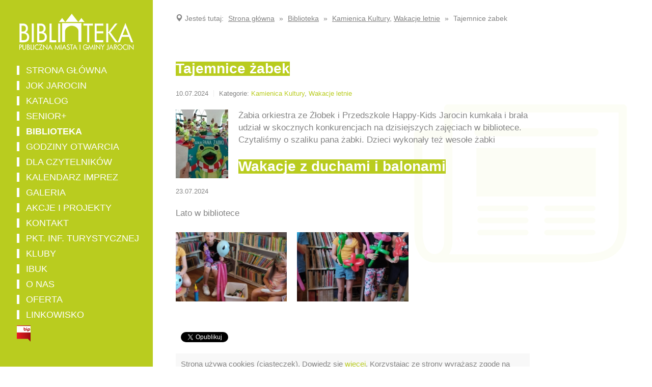

--- FILE ---
content_type: text/html
request_url: https://bibliotekajarocin.pl/aktualnosci/tajemnice-zabek-3188.html
body_size: 4437
content:
<!DOCTYPE html>
<!--[if IE 8 ]>	<html class="no-js ie ie8 lte8 lte9" lang="pl"> <![endif]-->
<!--[if IE 9 ]> <html class="no-js ie ie9 lte9>" lang="pl"> <![endif]-->
<!--[if (gt IE 9)|!(IE)]><!--> <html class="no-js" lang="pl"> <!--<![endif]-->
    <head>
        <title>Tajemnice żabek | Biblioteka Jarocin</title>
<meta charset="utf-8">
<meta name="description" content="Żabia orkiestra ze Żłobek i Przedszkole Happy-Kids Jarocin kumkała i brała udział w skocznych konkurencjach na dzisiejszych zajęciach w bibliotece. Czytaliśmy o szaliku pana żabki. Dzieci wykonały też wesołe żabki" >
<meta property="og:site_name" content="Biblioteka Jarocin" >
<meta property="og:url" content="http://bibliotekajarocin.pl/aktualnosci/tajemnice-zabek-3188.html" >
<meta property="og:title" content="Tajemnice żabek" >
<meta property="og:type" content="article" >
<meta property="og:published_time" content="2024-07-10T12:05:31+02:00" >
<meta property="og:description" content="Żabia orkiestra ze Żłobek i Przedszkole Happy-Kids Jarocin kumkała i brała udział w skocznych konkurencjach na dzisiejszych zajęciach w bibliotece. Czytaliśmy o szaliku pana żabki. Dzieci wykonały też wesołe żabki" >
<meta property="og:image" content="http://bibliotekajarocin.pl/news/3188/3188-1-oryg.jpg" >
<meta property="og:locale" content="pl_PL" >

<meta charset="utf-8">
<meta http-equiv="X-UA-Compatible" content="IE=edge">
<meta name="viewport" content="width=device-width, initial-scale=1.0">

<script src="//code.jquery.com/jquery-1.11.1.min.js"></script>
<script>window.jQuery || document.write('<script src="/js/jquery-1.11.1.min.js"><\/script>');</script>
<script src="/js/modernizr.custom.js"></script>
<script src="https://cdn.userway.org/widget.js" data-account="W25X00OsjU"></script>

<link href='http://fonts.googleapis.com/css?family=Lato:400,300,700&subset=latin,latin-ext' rel='stylesheet' type='text/css'>
<link href="/bootstrap/3.1.1/css/bootstrap.css" rel="stylesheet">
<link href="/css/cookiePolicy.css" rel="stylesheet">
<link href="/css/main.css" rel="stylesheet">
<link rel="shortcut icon" href="/img/favicon.png">

<!--[if lte IE 8]>
    <script type="text/javascript" src="/js/selectivizr.min.js"></script>
    <script type="text/javascript" src="/js/respond.js"></script>
    <script src="http://html5shiv.googlecode.com/svn/trunk/html5.js"></script>
<![endif]-->


<link href="http://bibliotekajarocin.pl/aktualnosci/tajemnice-zabek-3188.html" rel="canonical" >
<link href="/magnific-popup/css/magnific-popup.css" media="screen" rel="stylesheet" type="text/css" >
<script type="text/javascript" src="/magnific-popup/js/magnificPopup.min.js"></script>
<script type="text/javascript">
    //<!--
    $(document).ready(function() {
                        $("#gallery-2672 .gallery-pictures").magnificPopup({
                            delegate: "a",
                            type: "image",
                            tClose: "Zamknij",
                            tLoading: "Ładowanie ...",
                            gallery: {
                                enabled: true,
                                tPrev: "Poprzednie zdjęcie",
                                tNext: "Następne zdjęcie",
                                tCounter: "%curr% z %total%"
                            }
                        });

                        var $galleryPictures = $("#gallery-2672 .gallery-pictures img");
                        var pictureWidth = 0;
                        var pictureHeight = 0;

                        setOverlays();

                        $(window).resize(function() {
                            setOverlays();
                        });

                        function setOverlays() {
                            $galleryPictures.each(function() {
                                pictureWidth = $(this).width();
                                pictureHeight = $(this).height();

                                $(this).parent().find(".picture-overlay").remove();
                                $(this).parent().append('<span class="picture-overlay" style="width:' + pictureWidth + 'px; height:' + pictureHeight + 'px;margin-top:-' + pictureHeight + 'px;"></span>');
                            });
                        }
                    });    //-->
</script>
    </head>
    <body class="news" itemscope itemtype="http://schema.org/WebPage">
        <script>
  (function(i,s,o,g,r,a,m){i['GoogleAnalyticsObject']=r;i[r]=i[r]||function(){
  (i[r].q=i[r].q||[]).push(arguments)},i[r].l=1*new Date();a=s.createElement(o),
  m=s.getElementsByTagName(o)[0];a.async=1;a.src=g;m.parentNode.insertBefore(a,m)
  })(window,document,'script','//www.google-analytics.com/analytics.js','ga');

  ga('create', 'UA-54269824-1', 'auto');
  ga('send', 'pageview');

</script><script>
    window.fbAsyncInit = function() {
        FB.init({
                        xfbml: true,
            version: 'v2.0'
        });
    };

    (function(d, s, id) {
        var js, fjs = d.getElementsByTagName(s)[0];
        if (d.getElementById(id)) {
            return;
        }
        js = d.createElement(s);
        js.id = id;
        js.src = "//connect.facebook.net/pl_PL/sdk.js";
        fjs.parentNode.insertBefore(js, fjs);
    }(document, 'script', 'facebook-jssdk'));
</script>        <div class="container-fluid">
            <div class="row">
                <div class="col-sm-3 col-md-2 sidebar">
                    <header class="main" role="banner" itemscope itemtype="http://schema.org/WPHeader">
                        <div class="navbar navbar-fixed-top" role="navigation" itemscope itemtype="https://schema.org/SiteNavigationElement">
    <div class="navbar-header">
        <button type="button" class="navbar-toggle" data-toggle="collapse" data-target=".navbar-collapse">
            <span class="sr-only">Przełącz nawigację</span>
            <span class="icon-bar"></span>
            <span class="icon-bar"></span>
            <span class="icon-bar"></span>
        </button>
        <a class="navbar-brand" href="/">
            <img src="/img/logo-34px-white.png" class="img-responsive" alt="Biblioteka">
        </a>
    </div>
    <div class="navbar-collapse collapse">
        <h1>
            <a href="/">
                <span class="sr-only">Biblioteka Jarocin</span>
                <img src="/img/logo-white.png" class="img-responsive" alt="Biblioteka Jarocin">
            </a>
        </h1>
        <nav role="navigation" itemscope itemtype="http://schema.org/SiteNavigationElement">
            <ul class="nav nav-sidebar">
    <li>
        <a itemprop="url" title="Strona główna" href="/strona-glowna-1.html">
            <span itemprop="name">Strona główna</span>
        </a>
    </li>
        <li>
        <a itemprop="url" title="JOK Jarocin" href="/jok-jarocin-143.html">
            <span itemprop="name">JOK Jarocin</span>
        </a>
    </li>
        <li>
        <a itemprop="url" title="Katalog" href="http://www.jarocin-bpmig.sowwwa.pl/">
            <span itemprop="name">Katalog</span>
        </a>
    </li>
        <li>
        <a itemprop="url" title="Senior+" href="/senior-157.html">
            <span itemprop="name">Senior+</span>
        </a>
    </li>
        <li class="active">
        <a itemprop="url" title="Biblioteka" href="/biblioteka-3.html">
            <span itemprop="name">Biblioteka</span>
        </a>
    </li>
        <li>
        <a itemprop="url" title="Godziny otwarcia" href="/godziny-otwarcia-4.html">
            <span itemprop="name">Godziny otwarcia</span>
        </a>
    </li>
        <li>
        <a itemprop="url" title="Dla czytelników" href="/dla-czytelnikow-5.html">
            <span itemprop="name">Dla czytelników</span>
        </a>
    </li>
        <li>
        <a itemprop="url" title="Kalendarz imprez" href="/kalendarz-imprez-140.html">
            <span itemprop="name">Kalendarz imprez</span>
        </a>
    </li>
        <li>
        <a itemprop="url" title="Galeria" href="/galeria-7.html">
            <span itemprop="name">Galeria</span>
        </a>
    </li>
        <li>
        <a itemprop="url" title="Akcje i projekty" href="/akcje-i-projekty-8.html">
            <span itemprop="name">Akcje i projekty</span>
        </a>
    </li>
        <li>
        <a itemprop="url" title="Kontakt" href="/kontakt-9.html">
            <span itemprop="name">Kontakt</span>
        </a>
    </li>
        <li>
        <a itemprop="url" title="Pkt. inf. turystycznej" href="/pkt-inf-turystycznej-10.html">
            <span itemprop="name">Pkt. inf. turystycznej</span>
        </a>
    </li>
        <li>
        <a itemprop="url" title="Kluby" href="/kluby-11.html">
            <span itemprop="name">Kluby</span>
        </a>
    </li>
        <li>
        <a itemprop="url" title="iBuk" href="/ibuk-12.html">
            <span itemprop="name">iBuk</span>
        </a>
    </li>
        <li>
        <a itemprop="url" title="O nas" href="/o-nas-13.html">
            <span itemprop="name">O nas</span>
        </a>
    </li>
        <li>
        <a itemprop="url" title="Oferta" href="/oferta-14.html">
            <span itemprop="name">Oferta</span>
        </a>
    </li>
        <li>
        <a itemprop="url" title="Linkowisko" href="/linkowisko-15.html">
            <span itemprop="name">Linkowisko</span>
        </a>
    </li>
        <li>
        <a itemprop="url" title="BIP" href="https://www.e-bip.org.pl/bibliotekajarocin/">
            <span itemprop="name">BIP</span>
        </a>
    </li>
    </ul>
        </nav>
        <script>
            var bipA = $('a[href="https://www.e-bip.org.pl/bibliotekajarocin/"]');

            bipA.parent().attr('id', 'bip-sideMenu-item');
            bipA.html('<img src="/img/bip-logo.png" alt="BIP" />');
        </script>
    </div>
</div>
                    </header>
                </div>
                <div class="col-sm-9 col-md-10 main-content">
                    <nav role="navigation" itemprop="breadcrumb">
                        <ol class="breadcrumb">
                            <li>
                                <a itemprop="url" href="/" title="Strona główna"><span itemprop="name">Strona główna</span></a>
                            </li>
                            <li>
                                <a itemprop="url" href="/aktualnosci" title="Biblioteka"><span itemprop="name">Biblioteka</span></a>
                            </li>        <li><a itemprop="url" href="/aktualnosci/1/kamienica-kultury-136.html" title="Kamienica Kultury"><span itemprop="name">Kamienica Kultury</span></a>, <a itemprop="url" href="/aktualnosci/1/wakacje-letnie-133.html" title="Wakacje letnie"><span itemprop="name">Wakacje letnie</span></a></li>         <li class="active">Tajemnice żabek</li>     </ol></nav>                    <main>
                        <article class="clearfix single-news" itemscope itemtype="http://schema.org/Article" id="news-3188">
                        <header class="clearfix">
                            <h1 class="title" itemprop="name">Tajemnice żabek</h1>
                            <div class="article-options">
                                <time class="pull-left pubdate" itemprop="datePublished" content="2024-07-10T12:05:31+02:00" datetime="2024-07-10T12:05:31+02:00">10.07.2024</time>
                                <div class="categories">Kategorie: <span itemprop="articleSection"><a href="/aktualnosci/1/kamienica-kultury-136.html" class="category-name" title="Aktualności dla kategorii: Kamienica Kultury">Kamienica Kultury</a></span>, <span itemprop="articleSection"><a href="/aktualnosci/1/wakacje-letnie-133.html" class="category-name" title="Aktualności dla kategorii: Wakacje letnie">Wakacje letnie</a></span>            </div>
                                <meta itemprop="thumbnailUrl" content="http://bibliotekajarocin.pl/news/3188/3188-1-oryg.jpg">
                            </div>
                        </header>
                        <div class="article-content" itemprop="articleBody">
                            <p>
                                <img itemprop="image" src="/news/3188/3188-1-103x135.jpg" alt="Tajemnice żabek" class="news-image img-responsive">Żabia orkiestra ze Żłobek i Przedszkole Happy-Kids Jarocin kumkała i brała udział w skocznych konkurencjach na dzisiejszych zajęciach w bibliotece. Czytaliśmy o szaliku pana żabki. Dzieci wykonały też wesołe żabki
                            </p>
                            <p><article class="single-gallery" itemscope itemtype="http://schema.org/ImageGallery" id="gallery-2672">
                        <header class="clearfix">
                            <h1 class="title" itemprop="name">Wakacje z duchami i balonami</h1>
                            <div class="article-options">
                                <time class="pull-left pubdate" content="2024-07-23T12:16:12+02:00" datetime="2024-07-23T12:16:12+02:00">23.07.2024</time>
                            </div>    </header>
                        <div class="article-content">
                            <p>
                                Lato w bibliotece
                            </p>
                        </div>
                        <div class="gallery-pictures clearfix">
                            <div class="row"><div class="gallery-item col-xs-2">
                                <a href="/gallery/2672/22206/2672-22206-1100x800.jpg">
                                    <span itemscope itemtype="http://schema.org/ImageObject">
                                        <img itemprop="contentUrl" src="/gallery/2672/22206/2672-22206-263x164.jpg" alt="">
                                    </span>
                                </a>
                            </div><div class="gallery-item col-xs-2">
                                <a href="/gallery/2672/22207/2672-22207-1100x800.jpg">
                                    <span itemscope itemtype="http://schema.org/ImageObject">
                                        <img itemprop="contentUrl" src="/gallery/2672/22207/2672-22207-263x164.jpg" alt="">
                                    </span>
                                </a>
                            </div>        </div>
                        </div></article></p>
                        </div><footer>
                            <div class="social-links clearfix">
                                <div>
                                    <div class="fb-like" data-href="http://bibliotekajarocin.pl/aktualnosci/tajemnice-zabek-3188.html" data-layout="button_count" data-action="like" data-show-faces="false" data-share="true"></div>
                                </div>
                                <div>
                                    <a href="https://twitter.com/share" class="twitter-share-button" data-url="http://bibliotekajarocin.pl/aktualnosci/tajemnice-zabek-3188.html" data-lang="pl">Tweetnij</a>
                                </div>
                                <div>
                                    <div class="g-plusone" data-size="medium" data-width="140"></div>
                                </div>
                            </div>
                        </footer></article>                    </main>
                    <div id="cp">
    <script src="/js/cookiePolicy.js"></script>
</div><p id="p11">
    <span itemprop="creator" itemscope itemtype="http://schema.org/LocalBusiness">
        <a target="_blank" itemprop="url" href="http://p11.pl" title="Interaktywna Agencja Reklam P11 Sp. z o.o.">
            <span itemprop="name">P11</span>
        </a>
        <meta itemprop="telephone" content="+48 62 590 36 70">
        <meta itemprop="faxNumber" content="+48 62 590 36 71">
        <meta itemprop="email" content="info@p11.pl">
        <span itemprop="address" itemscope itemtype="http://schema.org/PostalAddress">
            <meta itemprop="streetAddress" content="ul. Ks. J. Popiełuszki 7">
            <meta itemprop="postalCode" content="63-200">
            <meta itemprop="addressLocality" content="Jarocin">
        </span>
    </span>
</p><span class="back-to-the-top hidden-print" title="Powrót na górę">
    <img src="/img/ico-back-to-the-top.png" class="img-responsive" alt="Powrót na górę">
</span>
<script>
    var $back = $('.back-to-the-top');
    var $main = $('main');
    var $window = $(window);
    var mHeight = $main.height();

    $back.click(function() {
        $('html, body').animate({scrollTop: 0}, 'slow');
        return false;
    });

    if ($window.height() < mHeight - 100) {
        $window.scroll(function() {
            if ($window.scrollTop() > 200) {
                $back.fadeIn(300);
            }
            else {
                $back.fadeOut(300);
            }
        });
    }
</script>                </div>
            </div>
        </div>
        <script src="/bootstrap/3.1.1/js/bootstrap.min.js"></script>
        <script type="text/javascript">
    window.___gcfg = {lang: 'pl'};

    (function() {
        var po = document.createElement('script'); po.type = 'text/javascript'; po.async = true;
        po.src = 'https://apis.google.com/js/platform.js';
        var s = document.getElementsByTagName('script')[0]; s.parentNode.insertBefore(po, s);
    })();
</script>
<script>!function(d,s,id){var js,fjs=d.getElementsByTagName(s)[0],p=/^http:/.test(d.location)?'http':'https';if(!d.getElementById(id)){js=d.createElement(s);js.id=id;js.src=p+'://platform.twitter.com/widgets.js';fjs.parentNode.insertBefore(js,fjs);}}(document, 'script', 'twitter-wjs');</script>    </body>
</html>

--- FILE ---
content_type: text/html; charset=utf-8
request_url: https://accounts.google.com/o/oauth2/postmessageRelay?parent=https%3A%2F%2Fbibliotekajarocin.pl&jsh=m%3B%2F_%2Fscs%2Fabc-static%2F_%2Fjs%2Fk%3Dgapi.lb.en.OE6tiwO4KJo.O%2Fd%3D1%2Frs%3DAHpOoo_Itz6IAL6GO-n8kgAepm47TBsg1Q%2Fm%3D__features__
body_size: 160
content:
<!DOCTYPE html><html><head><title></title><meta http-equiv="content-type" content="text/html; charset=utf-8"><meta http-equiv="X-UA-Compatible" content="IE=edge"><meta name="viewport" content="width=device-width, initial-scale=1, minimum-scale=1, maximum-scale=1, user-scalable=0"><script src='https://ssl.gstatic.com/accounts/o/2580342461-postmessagerelay.js' nonce="HTS3dzFW6toeOpw-w3SVCA"></script></head><body><script type="text/javascript" src="https://apis.google.com/js/rpc:shindig_random.js?onload=init" nonce="HTS3dzFW6toeOpw-w3SVCA"></script></body></html>

--- FILE ---
content_type: text/css
request_url: https://bibliotekajarocin.pl/css/cookiePolicy.css
body_size: 75
content:
#cookie-policy .col-xs-12 {
    padding: 10px;
}

#cookie-policy .message {
    display: block;
    background: #f8f8f8;
    padding: 10px;
}

--- FILE ---
content_type: text/css
request_url: https://bibliotekajarocin.pl/css/main.css
body_size: 4256
content:
html,
body {
    /** This is needed for pages to have 100% height, even if content is not so high **/
    height:100%;
    color: #848484;
    font-size: 17px;
    font-weight: 300;
}

body {
    background: no-repeat fixed 790px center;
}

p {
    margin-bottom: 1.5em;
}

.mb {
    margin-bottom: 1.5em;
}

header.main {
    margin-bottom: 10px;
}

/** Subpages **/
.container-fluid {
    height: 100%;
}

.container-fluid > .row {
    height: 100%;
}

.navbar-toggle,
.navbar-toggle:hover,
.navbar-toggle:focus {
    background: #fff;
    -webkit-border-radius: 0;
    border-radius: 0;
}

/** Sidebar **/
@media (min-width: 768px) {
    .sidebar {
        width: 300px;
        position: fixed;
        height: 100%;
        color: #fff;
    }

    .navbar-fixed-top {
        width: 300px;
    }

    .sidebar h1 {
        margin: 26px 0 83px 0;
    }

    .sidebar h1 img {
        margin: 0 auto;
    }

    .navbar-brand {
        display: none;
        padding: 0;
        height: auto;
    }

    .nav {
        padding: 0;
        margin-left: 33px;
    }

    .nav li {
        border-left: 5px solid #fff;
        margin: 0 0 15px 0;
        padding: 0;
    }

    .nav > li > a {
        color: inherit;
        font-size: 18px;
        font-weight: 300;
        text-transform: uppercase;
        padding: 0 0 0 13px;
        line-height: 18px;
    }

    .nav > li > a:hover,
    .nav > li.active > a,
    .nav > li.active > a:hover {
        background: none;
        font-weight: 700;
    }

    @media (max-height: 740px) {
        .sidebar h1 {
            margin: 26px 0 30px 0;
        }

        .nav li {
            margin-bottom: 12px;
        }
    }
}

@media (min-width: 768px) and (max-width: 991px) {
    .sidebar {
        width: 250px;
    }

    .navbar-fixed-top {
        width: 250px
    }

    .nav {
        margin-left: 23px;
    }

    .nav > li > a {
        font-size: 16px;
        padding: 0 0 0 10px;
        line-height: 16px;
    }
}

@media (max-height: 680px) and (min-width: 768px) {
    .sidebar h1 {
        margin-bottom: 26px;
    }
}

@media (max-height: 629px) and (min-width: 768px) {
    .nav > li > a {
        font-size: 16px;
        line-height: 16px;
    }
}

@media (max-height: 599px) and (min-width: 768px) {
    .sidebar h1 {
        display: none;
    }

    .nav {
        margin-top: 20px;
    }
}

@media (min-width: 768px) and (max-width: 991px) {
    .navbar-default .navbar-nav > li > a {
        margin: 0 12px;
        font-size: 15px;
    }
}

@media (max-width: 767px) {
    .sidebar {
        background: none !important;
    }

    header.main h1 {
        display: none;
    }

    .navbar-fixed-top {
        margin-top: 0;
        padding: 4px 12px;
    }

    .navbar a {
        color: #fff;
        text-transform: uppercase;
    }

    .navbar .active a {
        font-weight: 700;
    }

    .navbar .nav a:hover,
    .navbar .nav a:focus {
        background-color: #fff;
    }

    .navbar-brand {
        display: block;
        padding: 5px;
    }
}

/** Gallery **/
.gallery-pictures {
    margin-bottom: 9px;
}

.gallery-item {
    width: 33.33333333%;
}

.gallery-item {
    margin-bottom: 14px;
}

.picture-overlay {
    display: none;
    position: absolute;
    background: url('../img/ico-magnifier.png') no-repeat center;
    z-index: 1000;
}

.gallery-item:hover .picture-overlay {
    display: block;
}

@media (max-width: 849px) {
    .gallery-item {
        width: 50%;
    }
}

@media (max-width: 767px) {
    .gallery-item {
        width: 33.33333333%;
    }
}

@media (max-width: 549px) {
    .gallery-item {
        width: 50%;
    }
}

/** Main content **/
.main-content {
    padding: 26px 145px 26px 45px;
    margin-left: 300px;
}

main {
    max-width: 695px;
}

@media (min-width: 768px) and (max-width: 991px) {
    .main-content {
        margin-left: 250px;
        padding-right: 90px;
    }
}

@media (max-width: 767px) {
    .main-content {
        margin-left: 0;
        padding: 70px 15px 26px 15px;
    }
}

/** Breadcrumb **/
.breadcrumb {
    background: none;
    padding: 0;
    -webkit-border-radius: 0;
    border-radius: 0;
    font-weight: 300;
    font-size: 14px;
    height: 75px;
}

.breadcrumb:before {
    position: relative;
    top: 1px;
    display: inline-block;
    font-family: 'Glyphicons Halflings';
    font-style: normal;
    font-weight: normal;
    line-height: 1;
    -webkit-font-smoothing: antialiased;
    -moz-osx-font-smoothing: grayscale;
    content: "\e062";
}

.breadcrumb a {
    color: inherit;
    text-decoration: underline;
}

.breadcrumb > li:first-child:before {
    content: 'Jesteś tutaj: ';
    margin-right: 5px;
}

.breadcrumb > li + li:before {
    content: '» ';
    color: inherit;
}

.breadcrumb > .active {
    color: inherit;
}

@media (max-width: 767px) {
    .breadcrumb {
        height: auto;
        margin-bottom: 25px;
    }
}

@media (max-width: 399px) {
    .breadcrumb {
        display: none;
    }
}

/** Back to the top **/
.back-to-the-top {
    position: fixed;
    display: none;
    width: 55px;
    height: 55px;
    text-align: center;
    padding: 14px 0 0 0;
    top: auto;
    bottom: 0;
    margin: 0 0 45px 742px;
    -khtml-opacity: 0.50;
    opacity: 0.50;
    -ms-filter:progid:DXImageTransform.Microsoft.Alpha(Opacity=50);
    cursor: pointer;
    text-align: center;
}

.back-to-the-top img {
    margin: 0 auto;
}

.back-to-the-top:hover {
    text-decoration: none;
    color: #fff;
    -khtml-opacity: 1;
    opacity: 1;
    -ms-filter:progid:DXImageTransform.Microsoft.Alpha(Opacity=100);
}

@media (max-width: 1179px) {
    .back-to-the-top {
        left: auto;
        right: 0;
        margin: 0 45px 45px 0;
    }
}

@media (max-width: 991px) {
    .back-to-the-top {
        margin: 0;
        width: 50px;
        height: 50px;
        padding: 12px 5px 5px 5px;
    }
}

/** Article and section **/
article .title,
section .title {
    font-size: 28px;
    line-height: 1em;
    margin: 0 0 1em 0;
    padding: 0;
    width: auto;
    display: inline-block;
    color: #fff;
}

article h2,
section h2 {
    font-size: 28px;
    margin-bottom: 1em;
}

article h3,
section h3 {
    font-size: 24px;
    margin-bottom: 1em;
}

article h4,
section h4 {
    font-size: 20px;
}

article h5,
article h6,
section h5,
section h6 {
    font-size: inherit;
}

article h2,
article h3,
article h4,
article h5,
article h6,
section h2,
section h3,
section h4,
section h5,
section h6 {
    line-height: 1em;
    margin-top: 0;
}

article ul,
article ol,
section ul,
section ol {
    margin-bottom: 1.5em;
}

article img,
section img {
    display: block;
    max-width: 100%;
    height: auto;
}

article > img,
section > img {
    margin-bottom: 1.5em;
}

article table,
section table {
    margin-bottom: 1.5em;
    border: none;
    padding: 0;
}

article tr,
section tr {
    padding: 0;
}

article td,
section td {
    border: 1px solid #ddd;
    padding: 5px 8px;
}

@media (max-width: 767px) {
    article ul,
    article ol,
    section ul,
    section ol {
        padding-left: 30px;
    }

    article a,
    section a {
        border-bottom-style: solid;
        border-bottom-width: 1px;
    }

    article a:hover,
    section a:hover {
        text-decoration: none;
    }
}

/** News, events, galleries list **/
.event-image,
.gallery-image,
.news-image {
    display: inline-block;
    margin: 0 20px 45px 0;
    float: left;
}

.gallery-image img {
    max-width: 218px;
}

.single-event .event-image,
.single-news .news-image {
    margin-bottom: 10px;
}

.news-list article time,
.events-list article time ,
.galleries-list article time {
    font-size: 13px;
    display: block;
}

article .news-title,
article .event-title,
article .gallery-title {
    display: inline;
}

.news-list article .title a,
.events-list article .title a,
.galleries-list article .title a {
    color: #848484;
}

.gallery-entry,
.event-entry,
.news-entry {
    margin-top: 18px;
    margin-bottom: 40px;
}

@media (max-width: 479px) {
    .title.news-title {
        font-size: 20px;
    }

    .news-image {
        margin-bottom: 5px;
        width: 75px;
    }

    .news-entry {
        clear: both;
    }
}

.article-options time,
.article-options .categories,
.article-options .place {
    float: left;
    margin-right: 10px;
    margin-bottom: 25px;
    line-height: 1em;
    font-size: 13px;
}

.article-options time {
    padding-right: 10px;
    border-right: 1px solid #eee;
}

.single-gallery .article-options time {
    border: none;
}

.social-links {
    clear: both;
    padding-top: 20px;
    margin-bottom: 15px;
}

.social-links > div {
    float: left;
    margin-right: 10px;
}

.social-links > div:first-child {
    margin-top: -4px;
    margin-bottom: 4px;
}

.related-records > div {
    line-height: 1em;
    margin: 0;
}

.related-records .title {
    color: inherit;
    font-size: 16px;
    line-height: 1em;
    padding: 0;
}

.related-records time {
    font-size: 13px;
    margin-right: 3px;
    padding-right: 6px;
    border-right: 1px solid #eee;
    line-height: 1em;
}

.more {
    position: absolute;
    margin: 2px 0 0 5px;
    display: inline-block;
    padding: 0 5px 2px 5px;
    color: #fff;
    font-weight: bold;
    line-height: 1em;
}

.more:hover {
    text-decoration: none;
}

.more-results {
    position: static;
    width: 100%;
    padding: 7px 10px;
    margin-left: 0;
    text-align: center;
    -khtml-opacity: 0.50;
    opacity: 0.50;
    -ms-filter:progid:DXImageTransform.Microsoft.Alpha(Opacity=50);
}

.more-results:hover {
    -khtml-opacity: 1;
    opacity: 1;
    -ms-filter:progid:DXImageTransform.Microsoft.Alpha(Opacity=100);
}

.more-results .icon {
    display: inline-block;
    width: 22px;
    height: 15px;
    background: url('../img/ico-more-results.png') no-repeat;
    float: left;
    margin-top: 2px;
}

.more-results .icon:last-child {
    float: right;
}

.periods {
    position: absolute;
    margin: -20px 0 0 405px;
}

.periods ul {
    list-style: none;
}

.periods ul:after {
    content: '';
    width: 190px;
    height: 1px;
    background: #ccc;
    display: block;
    position: absolute;
    margin: 36px 0 0 33px;
    z-index: 90;
}

.ie8 .periods ul:after {
    display: none;
}

.periods li {
    float: left;
    margin-right: 35px;
    text-transform: lowercase;
    font-size: 14px;
}

.periods li:first-child {
    margin-right: 50px;
}

.periods li:last-child {
    margin-right: 0;
}

.periods li:after {
    content: '';
    display: block;
    width: 19px;
    height: 19px;
    -webkit-border-radius: 50px;
    border-radius: 50px;
    border: 1px solid #ccc;
    position: absolute;
    margin: -23px 0 0 16px;
    background: #fff;
    z-index: 100;
}

.periods li:last-child:after {
    margin-left: 26px;
}

.periods li:nth-child(2):after {
    margin-left: 15px;
}

.periods li.active:after {
    margin-top: 7px;
}

.periods a {
    color: #848484;
    display: block;
    height: 50px;
    position: relative;
    z-index: 110;
}

.periods a:hover {
    text-decoration: none;
}

.periods li:hover:after {
    background: #eee;
}

@media (max-width: 1090px) {
    .periods {
        right: 0;
        margin-right: 50px;
    }
}

@media (max-width: 767px) {
    .periods {
        margin: -60px 0 0 0;
        width: 100%;
    }

    .events-list {
        margin-top: 70px;
    }
}

@media (max-width: 399px) {
    .periods {
        margin: -60px 0 0 0;
        width: 100%;
    }

    .events-list {
        margin-top: 50px;
    }
}

.panel {
    -webkit-box-shadow: none;
    box-shadow: none;
    background: rgba(255,255,255,0.5);
}

.panel-group .panel {
    -webkit-border-radius: 0;
    border-radius: 0;
}

.panel-heading {
    -webkit-border-radius: 0;
    border-radius: 0;
}

.panel-group .panel + .panel {
    margin-top: -1px;
}

.panel-default > .panel-heading {
    background-color: rgba(230,230,230,0.3);
}

article .panel-title a {
    border: none;
}

@media (max-width: 539px) {
    .opening-hours .panel-body .col-xs-4 {
        width: 100%;
    }
}

.pagination > li {
    font-weight: 500;
}

.pagination > li:first-child > a,
.pagination > li:last-child > a {
    border-radius: 0;
}

.pagination > li > a:hover,
.pagination > li > span:hover,
.pagination > li > a:focus,
.pagination > li > span:focus {
    color: #fff;
}

.gallery .more,
.news .more,
.happening .more,
.for-readers .more,
.calendar .more,
.opening-hours .more,
.about-us .more,
.clubs .more,
.contact .more,
.links .more,
.offer .more,
.projects .more,
.turism .more,
.error .more {
    color: #fff;
}

#cookie-policy {
    max-width: 695px; /** same as <main> **/
    font-size: 15px;
}

/** Variations **/
.news .sidebar,
.news .title,
.news .back-to-the-top,
.news .navbar,
.news .icon-bar,
.news .more,
.calendar .sidebar,
.calendar .title,
.calendar .back-to-the-top,
.calendar .navbar,
.calendar .icon-bar,
.calendar .more {
    background: rgb(185,204,31);
}

.news .pagination > li > a:hover,
.news .pagination > li > span:hover,
.news .pagination > li > a:focus,
.news .pagination > li > span:focus,
.news .pagination > .active > a,
.news .pagination > .active > span,
.news .pagination > .active > a:hover,
.news .pagination > .active > span:hover,
.news .pagination > .active > a:focus,
.news .pagination > .active > span:focus,
.calendar .pagination > li > a:hover,
.calendar .pagination > li > span:hover,
.calendar .pagination > li > a:focus,
.calendar .pagination > li > span:focus,
.calendar .pagination > .active > a,
.calendar .pagination > .active > span,
.calendar .pagination > .active > a:hover,
.calendar .pagination > .active > span:hover,
.calendar .pagination > .active > a:focus,
.calendar .pagination > .active > span:focus {
    background-color: rgb(185,204,31);
    border-color: rgb(185,204,31);
}

.news .picture-overlay,
.calendar .picture-overlay {
    background-color: rgba(185,204,31, 0.5);
}

.gallery .galleries-list article .title,
.news .news-list article .title,
.happening .events-list article .title,
.calendar .events-list article .title {
    background: none;
}

.news article a ,
.news section a,
.news #cookie-policy a,
.calendar article a,
.calendar section a,
.calendar #cookie-policy a {
    color: rgb(185,204,31);
}

.happening .more {
    background: rgb(251,59,108);
}

.happening .periods li.active:after,
.happening .periods li.active:hover:after {
    background: rgb(251,59,108);
    border-color: rgb(251,59,108);
}

.calendar .more {
    background: rgb(185,204,31);
}

.calendar .periods li.active:after,
.calendar .periods li.active:hover:after {
    background: rgb(185,204,31);
    border-color: rgb(185,204,31);
}

.for-readers .sidebar,
.happening .sidebar,
.ibuk .sidebar,
.for-readers .title,
.happening .title,
.ibuk .title,
.for-readers .back-to-the-top,
.happening .back-to-the-top,
.ibuk .back-to-the-top,
.for-readers .navbar,
.happening .navbar,
.ibuk .navbar,
.for-readers .icon-bar,
.happening .icon-bar,
.ibuk .icon-bar,
.for-readers .more {
    background-color: rgb(251,59,108);
}

.happening .pagination > li > a:hover,
.happening .pagination > li > span:hover,
.happening .pagination > li > a:focus,
.happening .pagination > li > span:focus,
.happening .pagination > .active > a,
.happening .pagination > .active > span,
.happening .pagination > .active > a:hover,
.happening .pagination > .active > span:hover,
.happening .pagination > .active > a:focus,
.happening .pagination > .active > span:focus {
    background-color: rgb(251,59,108);
    border-color: rgb(251,59,108);
}

.for-readers .picture-overlay,
.happening .picture-overlay,
.ibuk .picture-overlay {
    background-color: rgba(251,59,108, 0.5);
}

.for-readers article a,
.happening article a,
.ibuk article a,
.for-readers section a,
.happening section a,
.ibuk section a,
.happening .periods li.active,
.for-readers #cookie-policy a,
.happening #cookie-policy a,
.ibuk #cookie-policy a {
    color: rgb(251,59,108);
}

.opening-hours .sidebar,
.clubs .sidebar,
.contact .sidebar,
.about-us .sidebar,
.opening-hours .title,
.clubs .title,
.contact .title,
.about-us .title,
.opening-hours .back-to-the-top,
.clubs .back-to-the-top,
.contact .back-to-the-top,
.about-us .back-to-the-top,
.opening-hours .navbar,
.clubs .navbar,
.contact .navbar,
.about-us .navbar,
.opening-hours .icon-bar,
.clubs .icon-bar,
.contact .icon-bar,
.about-us .icon-bar,
.opening-hours .more,
.about-us .more,
.clubs .more,
.contact .more {
    background-color: rgb(24,147,163);
}

.opening-hours .picture-overlay,
.clubs .picture-overlay,
.contact .picture-overlay,
.about-us .picture-overlay {
    background-color: rgba(24,147,163,0.5);
}

.opening-hours article a,
.clubs article a,
.contact article a,
.about-us article a,
.opening-hours section a,
.clubs section a,
.contact section a,
.about-us section a,
.opening-hours #cookie-policy a,
.clubs #cookie-policy a,
.contact #cookie-policy a,
.about-us #cookie-policy a {
    color: rgb(24,147,163);
}

.gallery .sidebar,
.offer .sidebar,
.gallery .title,
.offer .title,
.gallery .back-to-the-top,
.offer .back-to-the-top,
.gallery .navbar,
.offer .navbar,
.gallery .icon-bar,
.offer .icon-bar,
.gallery .more,
.offer .more {
    background-color: rgb(252,196,15);
}

.gallery .pagination > li > a:hover,
.gallery .pagination > li > span:hover,
.gallery .pagination > li > a:focus,
.gallery .pagination > li > span:focus,
.gallery .pagination > .active > a,
.gallery .pagination > .active > span,
.gallery .pagination > .active > a:hover,
.gallery .pagination > .active > span:hover,
.gallery .pagination > .active > a:focus,
.gallery .pagination > .active > span:focus {
    background-color: rgb(252,196,15);
    border-color: rgb(252,196,15);
}

.gallery .picture-overlay,
.offer .picture-overlay {
    background-color: rgba(252,196,15,0.5);
}

.gallery article a,
.offer article a,
.gallery section a,
.offer section a,
.gallery #cookie-policy a,
.offer #cookie-policy a {
    color: rgb(252,196,15);
}

.links .sidebar,
.turism .sidebar,
.links .title,
.turism .title,
.links .back-to-the-top,
.turism .back-to-the-top,
.links .navbar,
.turism .navbar,
.links .icon-bar,
.turism .icon-bar,
.links .more,
.turism .more {
    background-color: rgb(255,135,2);
}

.links .picture-overlay,
.turism .picture-overlay {
    background-color: rgba(255,135,2,0.5);
}

.links article a,
.turism article a,
.links section a,
.turism section a,
.links #cookie-policy a,
.turism #cookie-policy a {
    color: rgb(255,135,2);
}

.newsletter .sidebar,
.projects .sidebar,
.newsletter .title,
.projects .title,
.newsletter .back-to-the-top,
.projects .back-to-the-top,
.newsletter .navbar,
.projects .navbar,
.newsletter .icon-bar,
.projects .icon-bar,
.projects .more {
    background-color: rgb(110,26,86);
}

.newsletter .picture-overlay,
.projects .picture-overlay {
    background-color: rgba(110,26,86,0.5);
}

.newsletter article a,
.projects article a,
.newsletter section a,
.projects section a,
.newsletter #cookie-policy a,
.projects #cookie-policy a {
    color: rgb(110,26,86);
}

.error .sidebar {
    background: #848484;
}

.error .title {
    background: #848484;
}

.error article a,
.error section a,
.error #cookie-policy a {
    color: #848484;
}

@media (max-width: 767px) {
    .for-readers .navbar a:hover,
    .for-readers .navbar a:focus,
    .happening .navbar a:hover,
    .happening .navbar a:focus,
    .ibuk .navbar a:hover,
    .ibuk .navbar a:focus {
        color: rgb(251,59,108);
    }

    .opening-hours .navbar a:focus,
    .clubs .navbar a:focus,
    .contact .navbar a:focus,
    .about-us .navbar a:focus,
    .opening-hours .navbar a:hover,
    .clubs .navbar a:hover,
    .contact .navbar a:hover,
    .about-us .navbar a:hover {
        color: rgb(24,147,163);
    }

    .gallery .navbar a:focus,
    .offer .navbar a:focus,
    .gallery .navbar a:hover,
    .offer .navbar a:hover {
        color: rgb(252,196,15);
    }

    .links .navbar a:hover,
    .turism .navbar a:hover,
    .links .navbar a:focus,
    .turism .navbar a:focus {
        color: rgb(255,135,2);
    }

    .newsletter .navbar a:hover,
    .projects .navbar a:hover,
    .newsletter .navbar a:focus,
    .projects .navbar a:focus {
        color: rgb(110,26,86);
    }
}

.pagination > .disabled > span,
.pagination > li.disabled > span:hover,
.pagination > li.disabled > span:focus,
.pagination > .disabled > a,
.pagination > li.disabled > a:hover,
.pagination > li.disabled > a:focus {
    color: #777;
    background-color: #fff;
    border-color: #ddd;
}

.related-records .title {
    background: none;
}

.about-us {
    background-image: url('../img/ico-about-us.png');
}

.clubs {
    background-image: url('../img/ico-clubs.png');
}

.contact {
    background-image: url('../img/ico-contact.png');
}

.for-readers {
    background-image: url('../img/ico-for-readers.png');
}

.gallery {
    background-image: url('../img/ico-gallery.png');
}

.happening {
    background-image: url('../img/ico-happening.png');
}

.calendar {
    background-image: url('../img/ico-events-calendar.png');
}

.links {
    background-image: url('../img/ico-links.png');
}

.news {
    background-image: url('../img/ico-news.png');
}

.offer {
    background-image: url('../img/ico-offer.png');
}

.opening-hours {
    background-image: url('../img/ico-opening-hours.png');
}

.projects {
    background-image: url('../img/ico-projects.png');
}

.turism {
    background-image: url('../img/ico-turism.png');
}

.error {
    background-image: url('../img/ico-404.png');
}

@media (max-width: 1024px) {
    body {
        background: none !important;
    }
}

#p11 {
    width: 100px;
    border-top: 1px solid #ddd;
    margin-top: 45px;
    margin-bottom: 0;
}

#p11 a {
    color: #848484;
    font-size: 14px;
    display: inline-block;
    padding: 3px;
}

#p11 a:hover {
    text-decoration: none;
}

@media (max-width: 767px) {
    #p11 {
        border: none;
    }
}

#bip-sideMenu-item {
    border: none;
}

#bip-sideMenu-item a {
    padding: 0;
}

#bip-sideMenu-item img {
    height: 32px;
}

@media (max-width: 767px) {
    #bip-sideMenu-item a {
        padding: 10px 15px;
    }
}


--- FILE ---
content_type: application/javascript
request_url: https://bibliotekajarocin.pl/js/cookiePolicy.js
body_size: 712
content:
function WHCreateCookie(name, value, days) {
    var date = new Date();
    date.setTime(date.getTime() + (days * 24 * 60 * 60 * 1000));
    var expires = "; expires=" + date.toGMTString();
    document.cookie = name + "=" + value + expires + "; path=/";
}
function WHReadCookie(name) {
    var nameEQ = name + "=";
    var ca = document.cookie.split(';');
    for (var i = 0; i < ca.length; i++) {
        var c = ca[i];
        while (c.charAt(0) == ' ')
            c = c.substring(1, c.length);
        if (c.indexOf(nameEQ) == 0)
            return c.substring(nameEQ.length, c.length);
    }
    return null;
}

window.onload = WHCheckCookies;

function WHCheckCookies() {
    if (WHReadCookie('cookies_accepted') != 'T') {
        var message_container = document.createElement('div');
        message_container.id = 'cookie-policy';
        var html_code = '<span class="message">Strona używa cookies (ciasteczek). Dowiedz się <a href="/polityka-prywatnosci-110.html">więcej</a>. Korzystając ze strony wyrażasz zgodę na używanie cookies zgodnie z aktualnymi ustawieniami przeglądarki. <a href="javascript:WHCloseCookiesWindow();" id="accept-cookie-policy" name="accept-cookies">Zamknij</a>.</span>';
        message_container.innerHTML = html_code;
        document.getElementById('cp').appendChild(message_container);
    }
}

function WHCloseCookiesWindow() {
    WHCreateCookie('cookies_accepted', 'T', 365);
    var element = document.getElementById('cookie-policy');
    element.parentElement.removeChild(element);
}

--- FILE ---
content_type: text/plain
request_url: https://www.google-analytics.com/j/collect?v=1&_v=j102&a=1924429628&t=pageview&_s=1&dl=https%3A%2F%2Fbibliotekajarocin.pl%2Faktualnosci%2Ftajemnice-zabek-3188.html&ul=en-us%40posix&dt=Tajemnice%20%C5%BCabek%20%7C%20Biblioteka%20Jarocin&sr=1280x720&vp=1280x720&_u=IEBAAEABAAAAACAAI~&jid=1339126235&gjid=1679798706&cid=881783356.1768475767&tid=UA-54269824-1&_gid=1486331779.1768475767&_r=1&_slc=1&z=2113822724
body_size: -452
content:
2,cG-VL7TFCLN9L